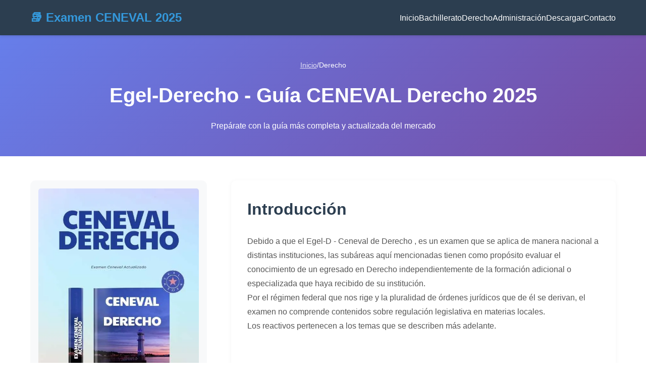

--- FILE ---
content_type: text/html; charset=UTF-8
request_url: https://examenceneval.com.mx/derecho.html
body_size: 8414
content:
<!DOCTYPE html>
<html lang="es-MX">
<head>
    <meta charset="UTF-8">
    <meta name="viewport" content="width=device-width, initial-scale=1.0">
    <meta http-equiv="X-UA-Compatible" content="IE=edge">
    
    <!-- SEO Meta Tags -->
    <title>Egel-Derecho - Guía CENEVAL Derecho 2025 | Examen Ceneval</title>
    <meta name="description" content="Debido a que el Egel-D - Ceneval de Derecho , es un examen que se aplica de manera nacional a distintas instituciones, las subáreas aquí mencionadas tienen co">
    <link rel="canonical" href="https://examenceneval.com.mx/derecho.html">
    <meta name="robots" content="index, follow">
    <meta name="author" content="Examen CENEVAL">
    
    <!-- Open Graph / Facebook -->
    <meta property="og:type" content="website">
    <meta property="og:url" content="https://examenceneval.com.mx/derecho.html">
    <meta property="og:title" content="Egel-Derecho - Guía CENEVAL Derecho 2025 | Examen Ceneval">
    <meta property="og:description" content="Debido a que el Egel-D - Ceneval de Derecho , es un examen que se aplica de manera nacional a distintas instituciones, las subáreas aquí mencionadas tienen co">
    <meta property="og:image" content="https://examenceneval.com.mx/imagenes/derecho.jpg">
    <meta property="og:site_name" content="Examen CENEVAL">
    <meta property="og:locale" content="es_MX">
    
    <!-- Twitter Card -->
    <meta name="twitter:card" content="summary_large_image">
    <meta name="twitter:url" content="https://examenceneval.com.mx/derecho.html">
    <meta name="twitter:title" content="Egel-Derecho - Guía CENEVAL Derecho 2025 | Examen Ceneval">
    <meta name="twitter:description" content="Debido a que el Egel-D - Ceneval de Derecho , es un examen que se aplica de manera nacional a distintas instituciones, las subáreas aquí mencionadas tienen co">
    <meta name="twitter:image" content="https://examenceneval.com.mx/imagenes/derecho.jpg">
    
    <!-- Preconnect para optimización -->
    <link rel="preconnect" href="https://fonts.googleapis.com">
    <link rel="preconnect" href="https://fonts.gstatic.com" crossorigin>
    <link rel="dns-prefetch" href="//www.googletagmanager.com">
    
    <!-- Favicon -->
    <link rel="icon" type="image/x-icon" href="/favicon.ico">
    <link rel="apple-touch-icon" sizes="180x180" href="/apple-touch-icon.png">
    
    <!-- Schema.org JSON-LD -->
    <script type="application/ld+json">{"@context":"https://schema.org","@type":"Course","name":"Egel-Derecho - CENEVAL Derecho 2025","description":"Debido a que el Egel-D - Ceneval de Derecho , es un examen que se aplica de manera nacional a distintas instituciones, las subáreas aquí mencionadas tienen co","provider":{"@type":"Organization","name":"Examen CENEVAL","url":"https://examenceneval.com.mx"},"image":"https://examenceneval.com.mx/imagenes/derecho.jpg","educationalLevel":"Bachillerato","inLanguage":"es-MX","isAccessibleForFree":false,"offers":{"@type":"Offer","price":"297","priceCurrency":"MXN","availability":"https://schema.org/InStock"}}</script>
    
    <!-- CSS Crítico Inline para mejor rendimiento -->
    <style>
        /* Reset y Base */
        *{box-sizing:border-box;margin:0;padding:0}
        html{scroll-behavior:smooth}
        body{font-family:-apple-system,BlinkMacSystemFont,'Segoe UI',Roboto,Oxygen,Ubuntu,Cantarell,sans-serif;line-height:1.6;color:#333;background:#fff;-webkit-font-smoothing:antialiased}
        
        /* Container */
        .container{max-width:1200px;margin:0 auto;padding:0 20px}
        
        /* Header */
        .header{background:#2c3e50;color:#fff;position:sticky;top:0;z-index:1000;box-shadow:0 2px 5px rgba(0,0,0,.1)}
        .nav-wrapper{display:flex;justify-content:space-between;align-items:center;padding:1rem 0}
        .logo{font-size:1.5rem;font-weight:700;color:#3498db;text-decoration:none}
        .nav-menu{display:flex;list-style:none;gap:2rem}
        .nav-link{color:#fff;text-decoration:none;transition:color .3s}
        .nav-link:hover{color:#3498db}
        .menu-toggle{display:none;background:none;border:none;color:#fff;font-size:1.5rem;cursor:pointer}
        
        /* Hero Section */
        .hero{background:linear-gradient(135deg,#667eea 0%,#764ba2 100%);color:#fff;padding:3rem 0;text-align:center}
        .hero h1{font-size:2.5rem;margin-bottom:1rem}
        .breadcrumb{display:flex;justify-content:center;gap:.5rem;margin-bottom:1rem;font-size:.9rem}
        .breadcrumb a{color:#fff;opacity:.8}
        
        /* Main Content */
        .main-content{display:grid;grid-template-columns:350px 1fr;gap:3rem;margin:3rem 0}
        .sidebar{position:sticky;top:100px;height:fit-content}
        .guide-image{background:#f8f9fa;padding:1rem;border-radius:10px;margin-bottom:2rem}
        .guide-image img{width:100%;height:auto;border-radius:5px}
        .cta-box{background:#3498db;color:#fff;padding:2rem;border-radius:10px;text-align:center}
        .btn{display:inline-block;padding:1rem 2rem;background:#fff;color:#3498db;text-decoration:none;border-radius:5px;font-weight:600;transition:all .3s}
        .btn:hover{transform:translateY(-2px);box-shadow:0 5px 15px rgba(0,0,0,.2)}
        
        /* Content Sections */
        .content-section{background:#fff;padding:2rem;margin-bottom:2rem;border-radius:10px;box-shadow:0 2px 10px rgba(0,0,0,.05)}
        .content-section h2{color:#2c3e50;margin-bottom:1.5rem;font-size:2rem}
        .content-text{color:#555;line-height:1.8}
        
        /* Features Grid */
        .features{display:grid;grid-template-columns:repeat(auto-fit,minmax(250px,1fr));gap:2rem;margin:3rem 0}
        .feature-card{background:#f8f9fa;padding:2rem;border-radius:10px;text-align:center;transition:transform .3s}
        .feature-card:hover{transform:translateY(-5px)}
        .feature-icon{font-size:3rem;margin-bottom:1rem}
        .feature-title{font-size:1.2rem;color:#2c3e50;margin-bottom:.5rem}
        
        /* FAQ */
        .faq-item{background:#f8f9fa;padding:1.5rem;margin-bottom:1rem;border-radius:10px;cursor:pointer}
        .faq-question{font-weight:600;color:#2c3e50}
        .faq-answer{margin-top:1rem;color:#555;display:none}
        .faq-item.active .faq-answer{display:block}
        
        /* Footer */
        .footer{background:#2c3e50;color:#fff;padding:3rem 0;margin-top:5rem}
        .footer-grid{display:grid;grid-template-columns:repeat(auto-fit,minmax(250px,1fr));gap:2rem}
        .footer-title{color:#3498db;margin-bottom:1rem}
        .footer-links{list-style:none}
        .footer-links a{color:#bdc3c7;text-decoration:none;line-height:2}
        .footer-links a:hover{color:#3498db}
        
        /* Responsive */
        @media(max-width:768px){
            .nav-menu{display:none}
            .menu-toggle{display:block}
            .main-content{grid-template-columns:1fr}
            .sidebar{position:static}
            .hero h1{font-size:2rem}
        }
        
        /* Loading Animation */
        .loading{display:inline-block;width:20px;height:20px;border:3px solid rgba(255,255,255,.3);border-radius:50%;border-top-color:#fff;animation:spin 1s ease-in-out infinite}
        @keyframes spin{to{transform:rotate(360deg)}}
    </style>
    
    <!-- Fuentes - Carga asíncrona -->
    <link rel="preload" href="https://fonts.googleapis.com/css2?family=Inter:wght@400;500;600;700&display=swap" as="style" onload="this.onload=null;this.rel='stylesheet'">
    <noscript><link rel="stylesheet" href="https://fonts.googleapis.com/css2?family=Inter:wght@400;500;600;700&display=swap"></noscript>
</head>
<body>
    <!-- Header -->
    <header class="header">
        <nav class="container">
            <div class="nav-wrapper">
                <a href="/" class="logo">📚 Examen CENEVAL 2025</a>
                <ul class="nav-menu">
                    <li><a href="/" class="nav-link">Inicio</a></li>
                    <li><a href="/bachillerato.html" class="nav-link">Bachillerato</a></li>
                    <li><a href="/derecho.html" class="nav-link">Derecho</a></li>
                    <li><a href="/administracion.html" class="nav-link">Administración</a></li>
                    <li><a href="/descargar/" class="nav-link">Descargar</a></li>
                    <li><a href="/contacto.php" class="nav-link">Contacto</a></li>
                </ul>
                <button class="menu-toggle" onclick="toggleMenu()">☰</button>
            </div>
        </nav>
    </header>
    
    <!-- Hero Section -->
    <section class="hero">
        <div class="container">
            <nav class="breadcrumb">
                <a href="/">Inicio</a>
                <span>/</span>
                <span>Derecho</span>
            </nav>
            <h1>Egel-Derecho - Guía CENEVAL Derecho 2025</h1>
            <p>Prepárate con la guía más completa y actualizada del mercado</p>
        </div>
    </section>
    
    <!-- Main Content -->
    <main class="container">
        <div class="main-content">
            <!-- Sidebar -->
            <aside class="sidebar">
                <div class="guide-image">
                    <img src="/imagenes/derecho.jpg" 
                         alt="Guía CENEVAL Derecho" 
                         loading="lazy"
                         width="300"
                         height="400">
                </div>
                
                <div class="cta-box">
                    <h3>¡Obtén tu guía ahora!</h3>
                    <p>Miles de estudiantes han aprobado con nosotros</p>
                                            <form method="post" action="/procesar-pago.php" style="margin-top:1rem">
                            <input type="hidden" name="producto" value="Derecho">
                            <input type="email" name="email" placeholder="Tu correo electrónico" required 
                                   style="width:100%;padding:0.75rem;margin-bottom:1rem;border:none;border-radius:5px">
                            <button type="submit" class="btn">Comprar Guía</button>
                        </form>
                                        
                    <div style="margin-top:2rem;font-size:0.9rem">
                        ✓ Envío inmediato<br>
                        ✓ Pago seguro<br>
                        ✓ Soporte incluido
                    </div>
                </div>
            </aside>
            
            <!-- Content -->
            <div class="content">
                <!-- Introducción -->
                <section class="content-section">
                    <h2>Introducción</h2>
                    <div class="content-text">Debido a que el Egel-D - Ceneval de Derecho , es un examen que se aplica de manera nacional a distintas instituciones, las subáreas aquí mencionadas tienen como propósito evaluar el conocimiento de un egresado en Derecho independientemente de la formación adicional o especializada que haya recibido de su institución.<br />
Por el régimen federal que nos rige y la pluralidad de órdenes jurídicos que de él se derivan, el examen no comprende contenidos sobre regulación legislativa en materias locales.<br />
Los reactivos pertenecen a los temas que se describen más adelante.<br />
<br />
<br />
<br />
¡No gastes en una tesis tediosa y cansada, además de que es desgastante física y económicamente! <br />
<br />
  <br />
<br />
Titúlate de la manera más fácil, con esta guía resuelta del examen EGEL-D, Ceneval de Derecho, la guía esta contestada en un 98%, te mando el temario y la guía para que concuerdes cada uno, y veas que es el mismo material. <br />
<br />
  <br />
<br />
Olvidate de llevar infinidad de libros el día de tu exámen, ya que está guía esta en su totalidad resuelta, y no es necesario llevar libros para consultarlos el día del exámen, con la guía es más que suficiente. <br />
<br />
  <br />
<br />
Con este material muchos abogados hemos aprobado el examen, con excelentes resultados, obteniendo hasta menciones por desempeño en el mismo, ya que al abrir la guía el día del examen dos dimos cuenta que la información que contiene la guía es la misma que esta en las distintas versiones de examen que aplica el Egel-D - Ceneval de Derecho <br />
<br />
  <br />
<br />
La guía esta contestada por un grupo de alumnos, con base a la guía que proporciona el EGEL-D, Ceneval de Derecho, y a un curso impartido por catedráticos de la de la facultad de Derecho. No vas a encontrar una guía tan completa como esta, y con la cual pasarás sin problema alguno tu examen, pues esta contestada con basé al material que te hace referencia el CENEVAL para que consultes y contestes la misma, en libros, leyes, códigos, enciclopedias, diccionarios jurídicos, entre otros, todo el material es veridico, tanto que nos pasamos horas encerrados en la biblioteca resolviendo la misma, nada del material que te ofrezco es extraído del internet, como lo hacen otros más, esta guía es véraz y eficaz en su totalidad por el tiempo que se invertió en responder la misma. <br />
</div>
                </section>
                
                <!-- Temario -->
                <section class="content-section">
                    <h2>Temario del Examen CENEVAL Derecho</h2>
                    <div class="content-text">Egel-Derecho - Examen Ceneval de Derecho <br />
<br />
1a.Fundamentos<br />
Teoría del Derecho<br />
Filosofía del Derecho<br />
Derecho Romano<br />
Historia del Derecho Mexicano<br />
Sociología<br />
<br />
2a.Derecho Público<br />
Constitucional<br />
Procesal<br />
Administrativo<br />
Penal<br />
Amparo<br />
Económico<br />
Internacional Público<br />
Economía<br />
Teoría del Estado<br />
Ética Jurídica<br />
<br />
3a.Derecho Privado<br />
Civil<br />
Mercantil<br />
Internacional Privado<br />
<br />
3a.Derecho Social<br />
Trabajo<br />
Agrario<br />
Seguridad Social</div>
                </section>
                
                <!-- Comentarios -->
                                <section class="content-section">
                    <h2>Testimonios y Comentarios</h2>
                    <div class="content-text">
                        Olvídalo, solo con esta guía pasarás el examen, ya que la puedes consultar en el examen y el material de la guía es el mismo que tienen las distintas versiones del examen. <br />
<br />
  <br />
<br />
La guía esta lista para imprimirse la puedes meter impresa y engargolada el día del examen para que te la consultes, esta permitido por el CENEVAL el hacerlo, así que no te preocupes, que vendo material, permitido. <br />
<br />
  <br />
<br />
  <br />
<br />
¡Y no dejes pasar esta oportunidad de titularte YA! <br />
<br />
  <br />
<br />
  <br />
<br />
Métodos de Pago: <br />
<br />
El pago es a través de depósito bancario, en el banco HSBC, o paypal, o transferencia CLABE. contáctame para enviarte los datos de la cuenta para que deposites. <br />
<br />
  <br />
<br />
EL ENVIO ES GRATIS... <br />
<br />
<br />
 <br />
                        <hr style='margin:2rem 0'>¿Estás preparándote para el examen Ceneval de Derecho? Si es así, entonces has llegado al lugar correcto. El Examen Ceneval de Derecho es una prueba de evaluación que se realiza para determinar la preparación de los estudiantes para ingresar a una carrera de Derecho. Esta prueba se divide en dos partes: la primera parte es un examen de conocimientos generales y la segunda parte es un examen de conocimientos específicos sobre Derecho. Para prepararse para este examen, los estudiantes tienen la opción de utilizar el programa Egel-Derecho.<br />
<br />
Egel-Derecho es un programa diseñado específicamente para ayudar a los estudiantes a prepararse para el Examen Ceneval de Derecho. El programa ofrece una amplia gama de recursos, incluyendo una serie de exámenes de práctica para que los estudiantes puedan evaluar sus conocimientos sobre Derecho antes de presentar el examen. Además, el programa también ofrece una variedad de herramientas para ayudar a los estudiantes a comprender mejor los conceptos de Derecho, como videos explicativos, materiales de lectura y foros de discusión.<br />
<br />
El programa Egel-Derecho es una excelente manera de prepararse para el examen Ceneval de Derecho. Al estudiar con el programa, los estudiantes tendrán la oportunidad de mejorar sus habilidades y conocimientos sobre Derecho. Además, el programa ofrece una variedad de herramientas para ayudar a los estudiantes a comprender mejor los conceptos de Derecho, lo que les permitirá tener una mejor comprensión de los temas cubiertos en el examen.<br />
<br />
Por lo tanto, si estás preparándote para el examen Ceneval de Derecho, entonces el programa Egel-Derecho es una excelente manera de prepararte. El programa ofrece una serie de recursos para ayudar a los estudiantes a comprender mejor los conceptos de Derecho, así como una variedad de herramientas para ayudarles a evaluar sus conocimientos antes de presentar el examen. Por lo tanto, si estás buscando una manera efectiva de prepararte para el Examen Ceneval de Derecho, entonces este programa es una excelente opción para tí.                    </div>
                </section>
                                
                <!-- FAQ -->
                <section class="content-section">
                    <h2>Preguntas Frecuentes</h2>
                    <div class="faq-list">
                        <div class="faq-item" onclick="toggleFaq(this)">
                            <div class="faq-question">¿Qué incluye la guía CENEVAL Derecho?</div>
                            <div class="faq-answer">
                                Nuestra guía incluye todos los temas del temario oficial, más de 1000 ejercicios resueltos, 
                                simulacros de examen, material de apoyo actualizado y acceso a nuestro grupo de estudio.
                            </div>
                        </div>
                        <div class="faq-item" onclick="toggleFaq(this)">
                            <div class="faq-question">¿Cuánto tiempo necesito para prepararme?</div>
                            <div class="faq-answer">
                                El tiempo de preparación varía según tu nivel actual. Con dedicación de 2-3 horas diarias, 
                                la mayoría de nuestros estudiantes están listos en 2-3 meses.
                            </div>
                        </div>
                        <div class="faq-item" onclick="toggleFaq(this)">
                            <div class="faq-question">¿La guía está actualizada para 2025?</div>
                            <div class="faq-answer">
                                Sí, todas nuestras guías se actualizan constantemente con los últimos cambios del CENEVAL. 
                                Recibirás las actualizaciones sin costo adicional.
                            </div>
                        </div>
                        <div class="faq-item" onclick="toggleFaq(this)">
                            <div class="faq-question">¿Ofrecen garantía de aprobación?</div>
                            <div class="faq-answer">
                                Si estudias con nuestra guía y no apruebas, te devolvemos el 100% de tu dinero. 
                                Tenemos un 94% de tasa de aprobación entre nuestros estudiantes.
                            </div>
                        </div>
                    </div>
                </section>
            </div>
        </div>
        
        <!-- Features -->
        <section class="features">
            <div class="feature-card">
                <div class="feature-icon">📚</div>
                <h3 class="feature-title">Material Completo</h3>
                <p>Todos los temas del examen explicados de forma clara y detallada</p>
            </div>
            <div class="feature-card">
                <div class="feature-icon">✏️</div>
                <h3 class="feature-title">Ejercicios Resueltos</h3>
                <p>Más de 1000 ejercicios con soluciones paso a paso</p>
            </div>
            <div class="feature-card">
                <div class="feature-icon">📊</div>
                <h3 class="feature-title">Simulacros</h3>
                <p>Exámenes de práctica idénticos al real</p>
            </div>
            <div class="feature-card">
                <div class="feature-icon">💬</div>
                <h3 class="feature-title">Soporte 24/7</h3>
                <p>Resuelve tus dudas con nuestros expertos</p>
            </div>
        </section>
        
        <!-- CTA Final -->
        <section class="content-section" style="background:#3498db;color:#fff;text-align:center">
            <h2 style="color:#fff">¿Listo para aprobar tu examen CENEVAL?</h2>
            <p style="font-size:1.2rem;margin-bottom:2rem">
                Únete a miles de estudiantes que ya lograron su certificado
            </p>
            <a href="/contacto.php" class="btn">Obtener Mi Guía Ahora</a>
        </section>
    </main>
    
    <!-- Footer -->
    <footer class="footer">
        <div class="container">
            <div class="footer-grid">
                <div>
                    <h3 class="footer-title">Examen CENEVAL</h3>
                    <p>Guías de estudio actualizadas para todos los exámenes CENEVAL. 
                    Prepárate con los mejores materiales del mercado.</p>
                </div>
                <div>
                    <h3 class="footer-title">Guías Disponibles</h3>
                    <ul class="footer-links">
                        <li><a href="/bachillerato.html">Bachillerato</a></li>
                        <li><a href="/derecho.html">Derecho</a></li>
                        <li><a href="/administracion.html">Administración</a></li>
                        <li><a href="/contabilidad.html">Contabilidad</a></li>
                        <li><a href="/ingenieria.html">Ingeniería</a></li>
                    </ul>
                </div>
                <div>
                    <h3 class="footer-title">Información</h3>
                    <ul class="footer-links">
                        <li><a href="/como-estudiar.html">Cómo Estudiar</a></li>
                        <li><a href="/requisitos.html">Requisitos</a></li>
                        <li><a href="/fechas.html">Fechas 2025</a></li>
                        <li><a href="/blog/">Blog</a></li>
                        <li><a href="/testimonios.html">Testimonios</a></li>
                    </ul>
                </div>
                <div>
                    <h3 class="footer-title">Legal</h3>
                    <ul class="footer-links">
                        <li><a href="/privacidad.php">Privacidad</a></li>
                        <li><a href="/terminos.php">Términos</a></li>
                        <li><a href="/contacto.php">Contacto</a></li>
                    </ul>
                    <p style="margin-top:1rem">
                        <strong>Email:</strong> info@examenceneval.com.mx<br>
                        <strong>WhatsApp:</strong> +52 123 456 7890
                    </p>
                </div>
            </div>
            <div style="text-align:center;margin-top:2rem;padding-top:2rem;border-top:1px solid #34495e">
                <p>&copy; 2026 Examen CENEVAL. Todos los derechos reservados.</p>
            </div>
        </div>
    </footer>
    
    <!-- JavaScript -->
    <script>
        // Toggle FAQ
        function toggleFaq(element) {
            element.classList.toggle('active');
        }
        
        // Toggle Menu
        function toggleMenu() {
            const menu = document.querySelector('.nav-menu');
            menu.style.display = menu.style.display === 'flex' ? 'none' : 'flex';
        }
        
        // Google Analytics
        window.dataLayer = window.dataLayer || [];
        function gtag(){dataLayer.push(arguments);}
        gtag('js', new Date());
        gtag('config', 'UA-XXXXXXXX-X');
    </script>
    <script async src="https://www.googletagmanager.com/gtag/js?id=UA-XXXXXXXX-X"></script>
    
    <!-- Google AdSense -->
    <script async src="https://pagead2.googlesyndication.com/pagead/js/adsbygoogle.js?client=ca-pub-0079392852310691"
            crossorigin="anonymous"></script>
</body>
</html>



--- FILE ---
content_type: text/html; charset=utf-8
request_url: https://www.google.com/recaptcha/api2/aframe
body_size: 265
content:
<!DOCTYPE HTML><html><head><meta http-equiv="content-type" content="text/html; charset=UTF-8"></head><body><script nonce="u2rFrDpDqvgdClrglbuTvQ">/** Anti-fraud and anti-abuse applications only. See google.com/recaptcha */ try{var clients={'sodar':'https://pagead2.googlesyndication.com/pagead/sodar?'};window.addEventListener("message",function(a){try{if(a.source===window.parent){var b=JSON.parse(a.data);var c=clients[b['id']];if(c){var d=document.createElement('img');d.src=c+b['params']+'&rc='+(localStorage.getItem("rc::a")?sessionStorage.getItem("rc::b"):"");window.document.body.appendChild(d);sessionStorage.setItem("rc::e",parseInt(sessionStorage.getItem("rc::e")||0)+1);localStorage.setItem("rc::h",'1769805084475');}}}catch(b){}});window.parent.postMessage("_grecaptcha_ready", "*");}catch(b){}</script></body></html>